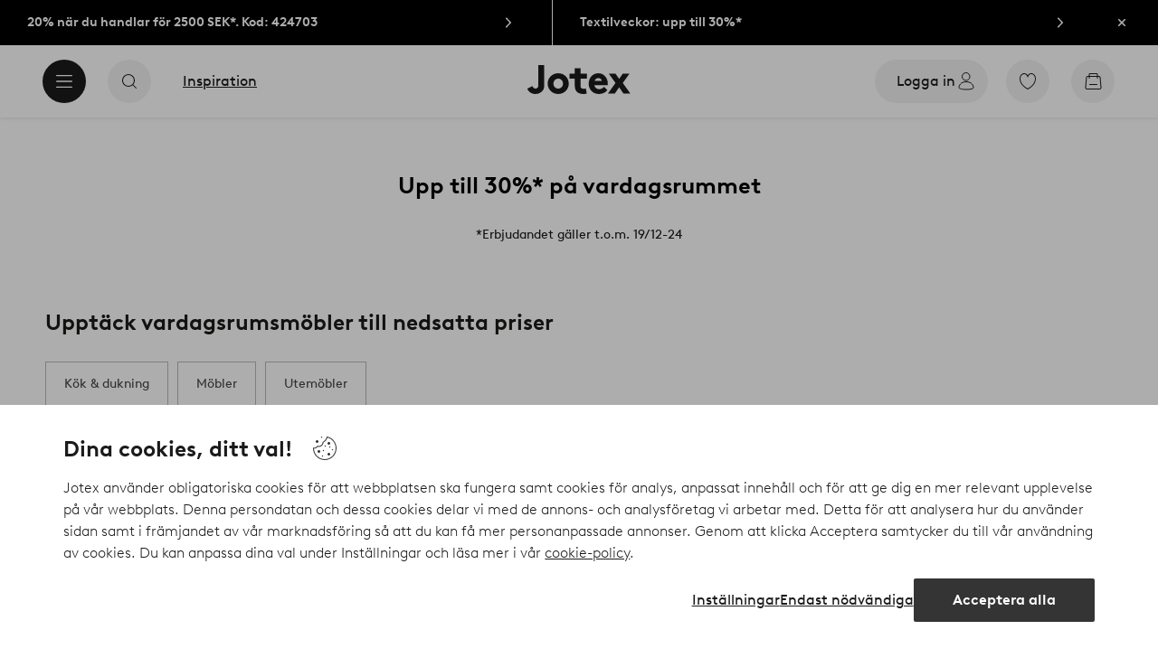

--- FILE ---
content_type: application/javascript; charset=UTF-8
request_url: https://www.jotex.se/_nuxt/44a2f0f.js
body_size: 3287
content:
(window.webpackJsonp=window.webpackJsonp||[]).push([[519],{1009:function(t,e,r){var content=r(1015);content.__esModule&&(content=content.default),"string"==typeof content&&(content=[[t.i,content,""]]),content.locals&&(t.exports=content.locals);(0,r(3).default)("1168a9f6",content,!0,{sourceMap:!1})},1010:function(t,e,r){var content=r(1019);content.__esModule&&(content=content.default),"string"==typeof content&&(content=[[t.i,content,""]]),content.locals&&(t.exports=content.locals);(0,r(3).default)("6bf62a1b",content,!0,{sourceMap:!1})},1011:function(t,e,r){"use strict";var n=r(60),o=r(9),l=r(1008);const c=["primary","secondary"];var d={namd:"CtaMobileSpecial",components:{UiIcon:o.a,IconArrowRight:l.a},extends:n.a,props:{type:{type:String,default:c[0],validator:t=>c.includes(t)}},data:()=>({baseClass:"type-mobile-special"})},m=(r(1014),r(0)),component=Object(m.a)(d,function(){var t=this,e=t._self._c;return t.interactive?t.external&&t.href?e("a",{class:t.cssClass,attrs:{href:t.href},on:{click:t.handleClick}},[e("span",{staticClass:"contents"},[t.label?e("span",{class:t.iconLabel},[t._v(t._s(t.label))]):t._e(),t._v(" "),"primary"===t.type?e("ui-icon",{staticClass:"arrow",attrs:{name:"arrow-right",size:"s"}},[e("icon-arrow-right")],1):t._e()],1)]):t.href?e("storefront-link",{class:t.cssClass,attrs:{to:t.href},on:{click:t.handleClick}},[e("span",{staticClass:"contents"},[t.label?e("span",{class:t.iconLabel},[t._v(t._s(t.label))]):t._e(),t._v(" "),"primary"===t.type?e("ui-icon",{staticClass:"arrow",attrs:{name:"arrow-right",size:"s"}},[e("icon-arrow-right")],1):t._e()],1)]):e("button",{class:t.cssClass,attrs:{disabled:t.disabled,type:t.kind},on:{click:t.handleClick}},[e("span",{staticClass:"contents"},[t.label?e("span",{class:t.iconLabel},[t._v(t._s(t.label))]):t._e(),t._v(" "),"primary"===t.type?e("ui-icon",{staticClass:"arrow",attrs:{name:"arrow-right",size:"s"}},[e("icon-arrow-right")],1):t._e()],1)]):e("span",{class:t.cssClass,attrs:{disabled:t.disabled},on:{click:t.handleClick}},[e("span",{staticClass:"contents"},[t.label?e("span",{class:t.iconLabel},[t._v(t._s(t.label))]):t._e(),t._v(" "),"primary"===t.type?e("ui-icon",{staticClass:"arrow",attrs:{name:"arrow-right",size:"s"}},[e("icon-arrow-right")],1):t._e()],1)])},[],!1,null,null,null);e.a=component.exports},1014:function(t,e,r){"use strict";r(1009)},1015:function(t,e,r){var n=r(2)(function(i){return i[1]});n.push([t.i,".cta.type-mobile-special{--cta-text-padding:0.75rem;--cta-font-size:1.125rem;--cta-background:#0000;--cta-border-width:0;width:100%}.cta.type-mobile-special .arrow svg:first-child{margin-left:.125rem;margin-right:.125rem}.cta.type-mobile-special.variant-primary{--cta-min-height:4rem;padding:0 .625rem}.cta.type-mobile-special.variant-primary .contents{justify-content:space-between}.userInput-keyboard .cta.type-mobile-special.variant-primary:focus .arrow,.userInput-mouse .cta.type-mobile-special.variant-primary:hover .arrow,.userInput-touch .cta.type-mobile-special.variant-primary:active .arrow{border-color:#1c1b1a}.cta.type-mobile-special.variant-primary .arrow{--cta-icon-size:2.5rem;border:1px solid #bdbab8;border-radius:1.25rem;padding:.5rem;transition:border-color .2s ease}.cta.type-mobile-special.variant-secondary{--cta-min-height:3.75rem}.cta.type-mobile-special.variant-secondary .contents{justify-content:center}",""]),n.locals={},t.exports=n},1017:function(t,e,r){"use strict";var n=r(1011),o=r(7),l=r(9),c=r(1008),d=r(24),m=r(11),h=r(14),f={name:"ContentBlock",components:{CtaMobileSpecial:n.a,CtaSolid:o.a,UiIcon:l.a,IconArrowRight:c.a,MediaImage:d.a,TextHeading:m.a},mixins:[h.a],props:{title:{type:String,default:""},subtitle:{type:String,default:""},cta:{type:[Boolean,Object],default:!1},image:{type:[Object],default:void 0},border:{type:Boolean,default:!0},componentName:{type:String,default:void 0}},computed:{headerClasses(){const t=[this.cta&&this.cta.imageUrl?"block-header-image":"block-header-default"];return"content-highlight"===this.componentName&&t.push("reduced-padding"),t},ctaProps(){const t={label:this.cta.text,target:this.cta.target};return Object.prototype.hasOwnProperty.call(this.cta,"url")&&("string"==typeof this.cta.url?t.href=this.cta.url:Object.prototype.hasOwnProperty.call(this.cta.url,"to")?t.href=this.cta.url.to:Object.prototype.hasOwnProperty.call(this.cta.url,"href")&&(t.href=this.cta.url.href)),t}}},k=(r(1018),r(0)),component=Object(k.a)(f,function(){var t=this,e=t._self._c;return e("section",{staticClass:"content-block content-container"},[e("div",{staticClass:"content-wrapper"},[t.title||t.image||t.cta&&!t.showMobileLayout?e("div",{staticClass:"block-header",class:[t.headerClasses]},[e("div",{staticStyle:{display:"flex","flex-grow":"1"}},[e("div",{attrs:{display:"table"}},[e("h2",{staticClass:"bold"},[t._v(t._s(t.title))]),t._v(" "),t.subtitle?e("p",[t._v(t._s(t.subtitle))]):t._e()])]),t._v(" "),t.image||t.cta?e("div",{staticClass:"content-block-header"},[t.image?e("div",{staticClass:"image-frame resource-highlight"},[e("media-image",{attrs:{alt:"cta.text",preload:"auto",sources:t.image.sources,media:t.image.media,ratio:"1:1"}})],1):t.cta?e("cta-solid",t._b({attrs:{size:"l"}},"cta-solid",t.ctaProps,!1),[e("ui-icon",{attrs:{slot:"end",size:"s",name:"arrow-right"},slot:"end"},[e("icon-arrow-right")],1)],1):t._e()],1):t._e()]):t._e(),t._v(" "),t._t("default"),t._v(" "),t.cta?e("cta-mobile-special",t._b({},"cta-mobile-special",t.ctaProps,!1)):t._e()],2),t._v(" "),t.border?e("div",{class:[{border:t.border},t.componentName]}):t._e()])},[],!1,null,null,null);e.a=component.exports},1018:function(t,e,r){"use strict";r(1010)},1019:function(t,e,r){var n=r(2)(function(i){return i[1]});n.push([t.i,"section.content-block .border{background-color:#bdbab8;height:.0625rem;width:calc(100% - 1.25rem)}section.content-block .border.shop-by-category-highlight,section.content-block.navigation-circles .border{width:calc(100% - 2.5rem)}section.content-block .block-header-image{padding:1.875rem .625rem 0}section.content-block .block-header-default{padding:1.875rem 1.25rem 0}section.content-block .block-header-default.reduced-padding{padding-left:.625rem;padding-right:.625rem}section.content-block .block-header{align-items:center;display:flex;flex-wrap:wrap}section.content-block .block-header h2{font-size:1.5rem;line-height:1.5rem;width:100%}section.content-block .block-header p{color:#505050;font-size:.875rem;line-height:1.25rem;margin-top:.1875rem;text-transform:uppercase;width:100%}section.content-block .block-header .content-block-header{height:auto;width:auto}section.content-block .block-header .content-block-header .cta.type-solid{display:none}section.content-block .block-header .content-block-header .image-frame{height:4.375rem;width:4.375rem}section.content-block .block-header .content-block-header .image-frame .media-image{border-radius:5.625rem}@media (min-width:64em){section.content-block .border{background-color:#bdbab8;height:.0625rem;width:calc(100% - 2.5rem)}section.content-block .border.shop-by-category-highlight{width:calc(100% - 5rem)}section.content-block.navigation-circles .border{height:0;width:0}section.content-block .content-wrapper{margin:0 1.25rem;padding-bottom:1.25rem}section.content-block .block-header-image{padding:2.5rem 1.25rem 0}section.content-block .block-header-default{padding:2.5rem 2.5rem 0}section.content-block .block-header-default.reduced-padding{padding-left:1.25rem;padding-right:1.25rem}section.content-block .block-header h2{font-size:2.125rem;line-height:3.75rem}section.content-block .block-header p{font-size:1.125rem;line-height:1.25rem;margin-top:0}section.content-block .block-header .content-block-header .cta.type-solid{display:flex;margin-left:2.5rem}section.content-block .block-header .content-block-header .image-frame{height:6.25rem;margin-left:2.5rem;width:6.25rem}section.content-block .cta.type-mobile-special{display:none}}",""]),n.locals={},t.exports=n},1266:function(t,e,r){var content=r(1489);content.__esModule&&(content=content.default),"string"==typeof content&&(content=[[t.i,content,""]]),content.locals&&(t.exports=content.locals);(0,r(3).default)("4bab5f41",content,!0,{sourceMap:!1})},1488:function(t,e,r){"use strict";r(1266)},1489:function(t,e,r){var n=r(2)(function(i){return i[1]});n.push([t.i,".trend-lineup-block{position:relative;width:100%}.trend-lineup-list{margin:1.5625rem 0 0}.trend-lineup-list .trend{display:block;margin-left:.625rem;width:15.3125rem}.trend-lineup-list .trend-image{overflow:hidden;padding:150% 0 0;position:relative;width:100%}.trend-lineup-list .trend-image .media-image{height:100%;left:0;position:absolute;top:0;width:100%}.trend-lineup-list .trend-meta{align-items:center;display:flex;flex-wrap:wrap;justify-content:space-between;padding:.8125rem 0;width:100%}.trend-lineup-list .trend-titles h3.trend-title{font-size:1.125rem;text-transform:uppercase}.trend-lineup-list .trend-titles h3.trend-label{color:#494644;margin-top:.125rem}.trend-lineup-list .overflow-wrapper li:last-child .trend{margin-right:.625rem}@media (min-width:64em){.trend-lineup-list{margin:2.0625rem 0 0}.trend-lineup-list .trend{margin-left:1.25rem;width:25rem}.trend-lineup-list .trend-titles h3.trend-title{font-size:.875rem}.trend-lineup-list .overflow-wrapper li:last-child .trend{margin-right:1.25rem}}",""]),n.locals={},t.exports=n},1743:function(t,e,r){"use strict";r.r(e);var n=r(1017),o=r(1056),l=r(24),c=r(41),d=r(9),m=r(1008),h=r(143),f=r(4),k=r(42),v={name:"TrendLineup",components:{ContentBlock:n.a,OverflowingList:o.a,MediaImage:l.a,CtaOutline:c.a,UiIcon:d.a,IconArrowRight:m.a},directives:{trackPromotion:k.a},mixins:[h.a],props:{cmsData:{type:Object,default:()=>({})}},data:()=>({limit:5}),computed:{itemLimit(){return this.$store.state.ui.SSR?this.limit:1/0},trends(){return this.cmsData.lineup.trends.map(t=>{var e;const{image:image,...r}=t;return{...r,image:{height:image.height,width:image.width,...this.getImagesForBreakpoints(image.name,{mobile:"360px",tablet:"360px",desktop:"570px",desktop1600:"570px"})},promotionTracking:{data:{name:this.$options.name,imageName:(null===(e=t.image)||void 0===e?void 0:e.name)||"",path:this.$route.fullPath,id:this.cmsData._meta.name},path:this.$route.path}}}).slice(0,this.itemLimit)},showControls(){return!this.showMobileLayout}},methods:{trackAction(data){Object(f.trackClickCarousel)({index:data.index+1,name:data.title,label:data.button,path:data.link.path})}}},w=(r(1488),r(0)),component=Object(w.a)(v,function(){var t=this,e=t._self._c;return e("content-block",{staticClass:"trend-lineup",attrs:{title:t.cmsData.title,cta:t.cmsData.button}},[e("div",{ref:"container",staticClass:"trend-lineup-block"},[e("overflowing-list",{staticClass:"trend-lineup-list",attrs:{controls:t.showControls}},t._l(t.trends,function(r,n){return e("storefront-link",{directives:[{name:"track-promotion",rawName:"v-track-promotion",value:r.promotionTracking,expression:"trend.promotionTracking"}],key:r._meta.deliveryId,staticClass:"trend",attrs:{to:r.link},nativeOn:{click:function(e){return t.trackAction({index:n,...r})}}},[e("div",{staticClass:"trend-wrapper"},[e("div",{staticClass:"trend-image"},[r.image?e("media-image",t._b({attrs:{fetchpriority:t.cmsData.firstItem&&"true"===t.cmsData.preload,preload:t.cmsData.preload,"scale-to-cover":!0}},"media-image",r.image,!1)):t._e()],1),t._v(" "),e("div",{staticClass:"trend-meta"},[e("div",{staticClass:"trend-titles"},[e("h3",{staticClass:"bold trend-title"},[t._v(t._s(r.title))]),t._v(" "),e("p",{staticClass:"trend-label"},[t._v(t._s(r.label))])]),t._v(" "),!t.showMobileLayout&&r.button?e("cta-outline",{attrs:{label:r.button,interactive:!1}},[e("ui-icon",{attrs:{slot:"end",size:"s",name:"arrow-right"},slot:"end"},[e("icon-arrow-right")],1)],1):t._e()],1)])])}),1)],1)])},[],!1,null,null,null);e.default=component.exports}}]);
//# sourceMappingURL=44a2f0f.js.map

--- FILE ---
content_type: application/javascript; charset=UTF-8
request_url: https://www.jotex.se/_nuxt/bb0803a.js
body_size: 842
content:
(window.webpackJsonp=window.webpackJsonp||[]).push([[556],{1275:function(t,e,l){var content=l(1508);content.__esModule&&(content=content.default),"string"==typeof content&&(content=[[t.i,content,""]]),content.locals&&(t.exports=content.locals);(0,l(3).default)("0e6dc19e",content,!0,{sourceMap:!1})},1507:function(t,e,l){"use strict";l(1275)},1508:function(t,e,l){var c=l(2)(function(i){return i[1]});c.push([t.i,".text-block{text-align:left}.text-block.center{text-align:center}.text-block.left{text-align:left}.text-block .text-block-p{margin-top:1.3125rem}@media (min-width:64em){.text-block .text-block-p{margin-top:1.4375rem}}",""]),c.locals={},t.exports=c},1748:function(t,e,l){"use strict";l.r(e);var c=l(4),o={name:"TextBlock",props:{cmsData:{type:Object,default:()=>({})}},beforeMount(){Object(c.mandatory)(this.cmsData,["text"])},computed:{text(){return this.cmsData.disableAutoBr?this.cmsData.text:this.cmsData.text.replace(/\n/g,"<br>")},textColor(){return this.cmsData.textColor?{color:this.cmsData.textColor}:{color:"#1C1B1A"}},fontStyle(){return{fontSize:this.cmsData.fontSize?`${this.cmsData.fontSize}px`:"0.875rem",lineHeight:this.cmsData.lineHeight?`${this.cmsData.lineHeight}`:"1.24"}}}},n=(l(1507),l(0)),component=Object(n.a)(o,function(){var t=this,e=t._self._c;return e("div",{staticClass:"text-block",class:t.cmsData.alignment,style:t.textColor},[void 0!==t.cmsData.title&&("h1"===t.cmsData.titleSize||"h2"!==t.cmsData.titleSize&&"h3"!==t.cmsData.titleSize)?e("h1",[t._v(t._s(t.cmsData.title))]):t._e(),t._v(" "),void 0!==t.cmsData.title&&"h2"===t.cmsData.titleSize?e("h2",[t._v(t._s(t.cmsData.title))]):t._e(),t._v(" "),void 0!==t.cmsData.title&&"h3"===t.cmsData.titleSize?e("h3",[t._v(t._s(t.cmsData.title))]):t._e(),t._v(" "),e("p",{staticClass:"text-block-p",style:t.fontStyle,domProps:{innerHTML:t._s(t.text)}})])},[],!1,null,null,null);e.default=component.exports}}]);
//# sourceMappingURL=bb0803a.js.map